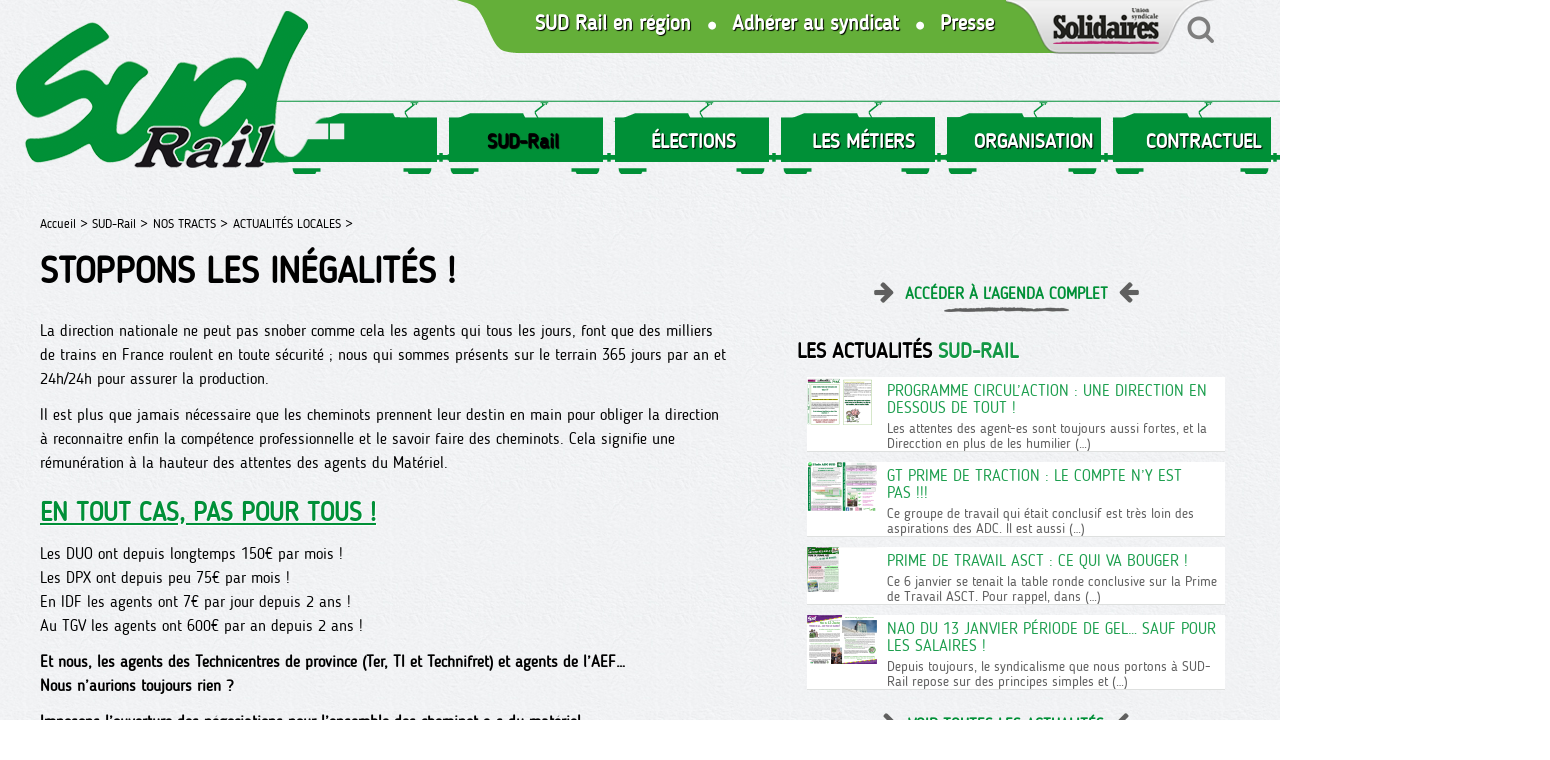

--- FILE ---
content_type: text/html; charset=utf-8
request_url: https://sudrail.fr/LN-Materiel-Stoppons-les-inegalites
body_size: 5314
content:
<!doctype html>
<html lang="fr" class="no-js"><!-- InstanceBegin template="/Templates/page.dwt" codeOutsideHTMLIsLocked="false" -->
<head>
<!-- InstanceBeginEditable name="doctitle" -->

<title>Stoppons les inégalités&nbsp;!</title>
<!-- InstanceEndEditable --> 
  <meta charset="utf-8">
  <link rel="alternate" type="application/rss+xml" title="SUD-Rail" href="https://sudrail.fr/spip.php?page=backend" />
 
 <meta property="og:url" content="https://sudrail.fr/LN-Materiel-Stoppons-les-inegalites" />
 <link rel="canonical" href="https://sudrail.fr/LN-Materiel-Stoppons-les-inegalites" />
 <meta property="og:site_name" content="SUD-Rail"/>
 
 
 
   <meta name="description" content=" 

La direction nationale ne peut pas snober comme cela les agents qui tous les jours, font que des milliers de trains en France roulent en toute sécurité ; nous qui sommes présents sur le terrain 365 jours par an et 24h/24h pour assurer la production. 

Il est plus que jamais nécessaire que les cheminots prennent leur destin en main pour obliger la direction à reconnaitre enfin la compétence professionnelle et le savoir faire des cheminots. Cela signifie une rémunération à la hauteur des (…) ">
   <meta property="og:title" content="Stoppons les inégalités&nbsp;!" />
   <meta property="og:description" content=" 

La direction nationale ne peut pas snober comme cela les agents qui tous les jours, font que des milliers de trains en France roulent en toute sécurité ; nous qui sommes présents sur le terrain 365 jours par an et 24h/24h pour assurer la production. 

Il est plus que jamais nécessaire que les cheminots prennent leur destin en main pour obliger la direction à reconnaitre enfin la compétence professionnelle et le savoir faire des cheminots. Cela signifie une rémunération à la hauteur des (…) " />   
 
	

	<link rel="image_src" href="https://sudrail.fr/IMG/logo/arton1320.png" />
	<meta property="og:image" content="https://sudrail.fr/IMG/logo/arton1320.png" /> 
	
	<meta name="twitter:card" content="summary_large_image">
	<meta name="twitter:site" content="@reporterre">
	<meta name="twitter:creator" content="@reporterre">
	<meta name="twitter:title" content="Stoppons les inégalités&nbsp;!">
	<meta name="twitter:description" content=" 

La direction nationale ne peut pas snober comme cela les agents qui tous les jours, font que des milliers de trains en France roulent en toute sécurité ; nous qui sommes présents sur le terrain 365 jours par an et 24h/24h pour assurer la production. 

Il est plus que jamais nécessaire que les cheminots prennent leur destin en main pour obliger la direction à reconnaitre enfin la compétence professionnelle et le savoir faire des cheminots. Cela signifie une rémunération à la hauteur des (…) ">
	<meta name="twitter:image" content="https://sudrail.fr/IMG/logo/arton1320.png">
 


<meta name="keywords" content=" syndicat ; sud ; rail ; SNCF ; lutte ; grève">
  
  
<script>
var mediabox_settings={"auto_detect":true,"ns":"box","tt_img":true,"sel_g":"#documents_portfolio a[type='image\/jpeg'],#documents_portfolio a[type='image\/png'],#documents_portfolio a[type='image\/gif']","sel_c":".mediabox","str_ssStart":"Diaporama","str_ssStop":"Arr\u00eater","str_cur":"{current}\/{total}","str_prev":"Pr\u00e9c\u00e9dent","str_next":"Suivant","str_close":"Fermer","str_loading":"Chargement\u2026","str_petc":"Taper \u2019Echap\u2019 pour fermer","str_dialTitDef":"Boite de dialogue","str_dialTitMed":"Affichage d\u2019un media","splash_url":"","lity":{"skin":"fancybox","maxWidth":"80%","maxHeight":"100%","minWidth":"400px","minHeight":"","slideshow_speed":"2500","opacite":"0.9","defaultCaptionState":"expanded"}};
</script>
<!-- insert_head_css -->
<link rel="stylesheet" href="plugins-dist/mediabox/lib/lity/lity.css?1765182166" type="text/css" media="all" />
<link rel="stylesheet" href="plugins-dist/mediabox/lity/css/lity.mediabox.css?1765182166" type="text/css" media="all" />
<link rel="stylesheet" href="plugins-dist/mediabox/lity/skins/fancybox/lity.css?1765182166" type="text/css" media="all" />
<link rel="stylesheet" href="plugins/auto/gis/v5.6.2/lib/leaflet/dist/leaflet.css" />
<link rel="stylesheet" href="plugins/auto/gis/v5.6.2/lib/leaflet/plugins/leaflet-plugins.css" />
<link rel="stylesheet" href="plugins/auto/gis/v5.6.2/lib/leaflet/plugins/leaflet.markercluster.css" />
<link rel="stylesheet" href="plugins/auto/gis/v5.6.2/css/leaflet_nodirection.css" /><script src="prive/javascript/jquery.js?1765182171" type="text/javascript"></script>

<script src="prive/javascript/jquery.form.js?1765182171" type="text/javascript"></script>

<script src="prive/javascript/jquery.autosave.js?1765182171" type="text/javascript"></script>

<script src="prive/javascript/jquery.placeholder-label.js?1765182171" type="text/javascript"></script>

<script src="prive/javascript/ajaxCallback.js?1765182171" type="text/javascript"></script>

<script src="prive/javascript/js.cookie.js?1765182171" type="text/javascript"></script>
<!-- insert_head -->
<script src="plugins-dist/mediabox/lib/lity/lity.js?1765182166" type="text/javascript"></script>
<script src="plugins-dist/mediabox/lity/js/lity.mediabox.js?1765182166" type="text/javascript"></script>
<script src="plugins-dist/mediabox/javascript/spip.mediabox.js?1765182166" type="text/javascript"></script>  
  <link href="css/knacss.css" media="all" rel="stylesheet" type="text/css">
  <link href="css/spip_style.css" media="all" rel="stylesheet" type="text/css"> 
  <link href="css/mes_styles.css?1769021573" media="all" rel="stylesheet" type="text/css">   
  <link href="css/icons.css" media="all" rel="stylesheet" type="text/css">    
  <meta name="viewport" content="width=device-width">
  <meta name="viewport" content="initial-scale=1.0">
  <script type="text/javascript" src="/js/mes_outils.js?1769021573"></script>
  <!-- InstanceBeginEditable name="head" --><!-- InstanceEndEditable -->     
    </head>
 <body> 

	<header>
        <script language=javascript>
var menuon="";
var chrono = null;

function demarre(nom_div)
{
 if (chrono==null)
    chrono = setTimeout("$('"+nom_div+"').fadeOut('slow');menuon='';","20");
}

function tout_cacher_div()
{
    
        $("#menu_1").fadeOut("slow");
    
        $("#menu_2").fadeOut("slow");
    
        $("#menu_4").fadeOut("slow");
    
        $("#menu_5").fadeOut("slow");
    
        $("#menu_12").fadeOut("slow");
    
        $("#menu_99").fadeOut("slow");
    
}
</SCRIPT>
        <div id=bandeau_print  class="print centrer">
            <A HREF="/" title="Vers la page d'accueil" class=logo> <img
	src="local/cache-vignettes/L300xH184/siteon0-82b9d.png?1642839901" class='spip_logo' width='300' height='184'
	alt="" /></A>	
			<!--<img src="/images/titre.png" class=logotitre>-->
			SUD-Rail       
         </div>
        <div class="noprint">
					
			<A HREF="/" title="Vers la page d'accueil" class=logo> <img
	src="local/cache-vignettes/L305xH187/siteon0-b9b71.png?1642840368" class='spip_logo' width='305' height='187'
	alt="" /></A>	

			<A  id=btmenu alt="Bouton menu"  class="bouton" >MENU</A>
			
						
		<div id="menu1" style="text-align:right;">
			<A HREF="Les-Syndicats-Regionaux" class="hidde620">SUD Rail en région</A>
			<img src="/images/sepvert.png" align=top class="hidde620">
			<A HREF="Adherer-a-SUD-Rail" class="hidde620">Adhérer au syndicat</A>
			<img src="/images/sepvert.png" align=absmiddle  class="hidde620">
			<A HREF="Communiques-de-Presse" class="hidde620">Presse</A>			
			<A HREF="https://solidaires.org" target=_blank style="margin:0;"><img src="/images/solidaires.png"></A><A HREF="spip.php?page=recherche" style="margin:0;"><img src="/images/loupe.png"></A>
		 </div>			
         <nav>
            
             <li><A   title="SUD-Rail "  class="menu_niveau1_actif"  onmouseout="demarre('#menu_1');" onmouseover="if (chrono!=null) clearTimeout(chrono); chrono = null;if (menuon!='1') {tout_cacher_div();$('#menu_1').fadeIn('fast');menuon='1';}" >
				SUD-Rail </A>
               <ul id="menu_1"  class="cadre_menu"  onmouseout="demarre('#menu_1');" onmouseover="if (chrono!=null) clearTimeout(chrono); chrono = null;">
                  
                    <li><A HREF="Actualites" class=lien_menu onmouseover="if (chrono!=null) clearTimeout(chrono); chrono = null;">NOS TRACTS</A></li>					
                  
                    <li><A HREF="Videos-En-direct-du-Rail" class=lien_menu onmouseover="if (chrono!=null) clearTimeout(chrono); chrono = null;">NOS VIDÉOS </A></li>					
                  
                    <li><A HREF="Les-stages" class=lien_menu onmouseover="if (chrono!=null) clearTimeout(chrono); chrono = null;">FORMATION</A></li>					
                  
                    <li><A HREF="Adherer-a-SUD-Rail" class=lien_menu onmouseover="if (chrono!=null) clearTimeout(chrono); chrono = null;">ADHÉRER A SUD-Rail</A></li>					
                  
                    <li><A HREF="Communiques-de-Presse" class=lien_menu onmouseover="if (chrono!=null) clearTimeout(chrono); chrono = null;">COMMUNIQUÉS "PRESSE"</A></li>					
                  
                    <li><A HREF="Agenda" class=lien_menu onmouseover="if (chrono!=null) clearTimeout(chrono); chrono = null;">AGENDA</A></li>					
                  
				  	  	
                </ul>				 
              </li>
            
             <li><A   title="ÉLECTIONS "  class="menu_niveau1"  onmouseout="demarre('#menu_99');" onmouseover="if (chrono!=null) clearTimeout(chrono); chrono = null;if (menuon!='99') {tout_cacher_div();$('#menu_99').fadeIn('fast');menuon='99';}" >
				ÉLECTIONS </A>
               <ul id="menu_99"  class="cadre_menu"  onmouseout="demarre('#menu_99');" onmouseover="if (chrono!=null) clearTimeout(chrono); chrono = null;">
                  
                    <li><A HREF="ELECTIONS-93" class=lien_menu onmouseover="if (chrono!=null) clearTimeout(chrono); chrono = null;">PROFESSIONELLES 2022</A></li>					
                  
                    <li><A HREF="C-A-2024" class=lien_menu onmouseover="if (chrono!=null) clearTimeout(chrono); chrono = null;">C.A 2024</A></li>					
                  
                    <li><A HREF="GIE-2024" class=lien_menu onmouseover="if (chrono!=null) clearTimeout(chrono); chrono = null;">GIE 2024</A></li>					
                  
				  	  	
                </ul>				 
              </li>
            
             <li><A   title="LES MÉTIERS"  class="menu_niveau1"  onmouseout="demarre('#menu_12');" onmouseover="if (chrono!=null) clearTimeout(chrono); chrono = null;if (menuon!='12') {tout_cacher_div();$('#menu_12').fadeIn('fast');menuon='12';}" >
				LES MÉTIERS</A>
               <ul id="menu_12"  class="cadre_menu"  onmouseout="demarre('#menu_12');" onmouseover="if (chrono!=null) clearTimeout(chrono); chrono = null;">
                  
                    <li><A HREF="Communiques-aux-Cheminots" class=lien_menu onmouseover="if (chrono!=null) clearTimeout(chrono); chrono = null;">Communiqué aux cheminot.es</A></li>					
                  
                    <li><A HREF="Publications" class=lien_menu onmouseover="if (chrono!=null) clearTimeout(chrono); chrono = null;">PUBLICATIONS</A></li>					
                  
                    <li><A HREF="Cahiers-Revendicatifs" class=lien_menu onmouseover="if (chrono!=null) clearTimeout(chrono); chrono = null;">CAHIERS REVENDICATIFS</A></li>					
                  
                    <li><A HREF="LIVRETS-86" class=lien_menu onmouseover="if (chrono!=null) clearTimeout(chrono); chrono = null;">LIVRETS </A></li>					
                  
				  	  	
                </ul>				 
              </li>
            
             <li><A   title="ORGANISATION"  class="menu_niveau1"  onmouseout="demarre('#menu_2');" onmouseover="if (chrono!=null) clearTimeout(chrono); chrono = null;if (menuon!='2') {tout_cacher_div();$('#menu_2').fadeIn('fast');menuon='2';}" >
				ORGANISATION</A>
               <ul id="menu_2"  class="cadre_menu"  onmouseout="demarre('#menu_2');" onmouseover="if (chrono!=null) clearTimeout(chrono); chrono = null;">
                  
                    <li><A HREF="Les-Syndicats-Regionaux" class=lien_menu onmouseover="if (chrono!=null) clearTimeout(chrono); chrono = null;">LES SYNDICATS RÉGIONAUX</A></li>					
                  
                    <li><A HREF="COMPTES-SYNDICATS-REGIONAUX" class=lien_menu onmouseover="if (chrono!=null) clearTimeout(chrono); chrono = null;">COMPTES SYNDICATS REGIONAUX</A></li>					
                  
				  	  	
                </ul>				 
              </li>
            
             <li><A   title="CONTRACTUEL"  class="menu_niveau1"  onmouseout="demarre('#menu_4');" onmouseover="if (chrono!=null) clearTimeout(chrono); chrono = null;if (menuon!='4') {tout_cacher_div();$('#menu_4').fadeIn('fast');menuon='4';}" >
				CONTRACTUEL</A>
               <ul id="menu_4"  class="cadre_menu"  onmouseout="demarre('#menu_4');" onmouseover="if (chrono!=null) clearTimeout(chrono); chrono = null;">
                  
                    <li><A HREF="Nos-tracts" class=lien_menu onmouseover="if (chrono!=null) clearTimeout(chrono); chrono = null;">Nos tracts</A></li>					
                  
                    <li><A HREF="Droit-au-travail" class=lien_menu onmouseover="if (chrono!=null) clearTimeout(chrono); chrono = null;">Le livret SUD-Rail</A></li>					
                  
                    <li><A HREF="Remuneration" class=lien_menu onmouseover="if (chrono!=null) clearTimeout(chrono); chrono = null;">RÉMUNÉRATION</A></li>					
                  
				  	  	
                </ul>				 
              </li>
            
             <li><A  HREF="Intranet-5"   title="INTRANET"  class="menu_niveau1"  onmouseout="demarre('#menu_5');" onmouseover="if (chrono!=null) clearTimeout(chrono); chrono = null;if (menuon!='5') {tout_cacher_div();$('#menu_5').fadeIn('fast');menuon='5';}" >
				INTRANET</A>
               <ul id="menu_5"  class="cadre_menu"  onmouseout="demarre('#menu_5');" onmouseover="if (chrono!=null) clearTimeout(chrono); chrono = null;">
                  
                    <li><A HREF="La-presse-en-parle" class=lien_menu onmouseover="if (chrono!=null) clearTimeout(chrono); chrono = null;">LA PRESSE EN PARLE</A></li>					
                  
                    <li><A HREF="Le-syndicat" class=lien_menu onmouseover="if (chrono!=null) clearTimeout(chrono); chrono = null;">LE SYNDICAT</A></li>					
                  
                    <li><A HREF="A-l-international" class=lien_menu onmouseover="if (chrono!=null) clearTimeout(chrono); chrono = null;">A l&#8217;INTERNATIONAL</A></li>					
                  
                    <li><A HREF="Mobilisations" class=lien_menu onmouseover="if (chrono!=null) clearTimeout(chrono); chrono = null;">Trésorerie</A></li>					
                  
				  	   
             <li><A HREF="spip.php?action=logout&logout=public"   title="Déconnexion"  class="menu_niveau1" onmouseover="if (chrono!=null) clearTimeout(chrono); chrono = null;" >
				Déconnexion </A></li>
	  	
                </ul>				 
              </li>
            	
		
          </nav>
         </div>
		 <div class=nettoyeur></div>       
    </header>   

  <div id="container" >
    <div id=zone>     
        <!-- InstanceBeginEditable name="zone" -->
        <div id=filariane>
          <!-- InstanceBeginEditable name="filariane" -->	  
        <A HREF="index.php" class=arianne>Accueil > </A>



  
  <A HREF="SUD-Rail" class=arianne>SUD-Rail  ></A>
  
  <A HREF="Actualites" class=arianne>NOS TRACTS ></A>
  
  <A HREF="Actualites-locales-31" class=arianne>ACTUALITÉS LOCALES ></A>
        <!-- InstanceEndEditable --> 
        </div>  
   <div class=railnoir></div>
      <H1>Stoppons les inégalités&nbsp;!</H1>

     
	 
      <div class=texte>
	
		
	   <p>La direction nationale ne peut pas snober comme cela les agents qui tous les jours, font que des milliers de trains en France roulent en toute sécurité&nbsp;; nous qui sommes présents sur le terrain 365 jours par an et 24h/24h pour assurer la production.</p>
<p>Il est plus que jamais nécessaire que les cheminots prennent leur destin en main pour obliger la direction à reconnaitre enfin la compétence professionnelle et le savoir faire des cheminots. Cela signifie une rémunération à la hauteur des attentes des agents du Matériel.</p>
<h2 class="spip">En tout cas, pas pour tous&nbsp;!</h2>
<p>Les DUO ont depuis longtemps 150€ par mois&nbsp;!<br class='autobr' />
Les DPX ont depuis peu 75€ par mois&nbsp;!<br class='autobr' />
En IDF les agents ont 7€ par jour depuis 2 ans&nbsp;!<br class='autobr' />
Au TGV les agents ont 600€ par an depuis 2 ans&nbsp;!</p>
<p><strong>Et nous, les agents des Technicentres de province (Ter, TI et Technifret) et agents de l’AEF…<br class='autobr' />
Nous n’aurions toujours rien&nbsp;?</strong></p>
<p><strong>Imposons l’ouverture des négociations pour l’ensemble des cheminot-e-s du matériel&nbsp;:</strong><br class='autobr' />
• 300 € d’augmentation générale des salaires pour tous,<br class='autobr' />
• Doublement de la prime Matériel,<br class='autobr' />
• Indemnité de résidence fixée à 150 € ,<br class='autobr' />
• Forfait nuit&nbsp;: indemnité maximale à partir de 50 nuits annuelles soit 20 euros dès la première nuit,<br class='autobr' />
• Revalorisation et attribution de l’indemnité journalière Ile de France à l’ensemble des Technicentres (7€ par jour).</p>
<h2 class="spip">Le 11 mai, répondons présent à l&#8217;appel de SUD-Rail&nbsp;!
Débrayage, Mobilisation, Grève... Envoyons un message clair&nbsp;!</h2>
	
        
		<div class=nettoyeur></div>
	<div class=noprint><br><br>
  <a onclick="window.open('http://www.facebook.com/sharer/sharer.php?t=Stoppons+les+in%C3%A9galit%C3%A9s%26nbsp%3B%21&amp;u=https%3A%2F%2Fsudrail.fr%2FLN-Materiel-Stoppons-les-inegalites', 'facebook', 'width=400, height=200');" title="Partager sur Facebook" rel="nofollow" ><img src="/images/bt1.png" alt="bouton facebook" width=32></A>
	  <a onclick="window.open('https://twitter.com/intent/tweet?text=Stoppons+les+in%C3%A9galit%C3%A9s%26nbsp%3B%21&amp;url=https%3A%2F%2Fsudrail.fr%2FLN-Materiel-Stoppons-les-inegalites', 'tweeter', 'width=400, height=200');" title="Partager sur Twitter" rel="nofollow" ><img src="/images/bt2.png" alt="bouton twitter" width=32></A>

	  <a onclick="print();" Title="Imprimer la page"> <img src="/images/bt4.png" alt="Bouton imprimer"></A>   
	  </div>	<br>	
		
		   	  
		  
		 
			<A NAME="doc"></a>
			<h3>Documents à télécharger</h3>
			
					<A HREF="IMG/pdf/04.2021.sud.rail.materiel.11.mai.stoppons.inegalites.pdf?2982/c0293c4e2bee116903b56d84f8555f49c04087c0480b187f761f1abc509d5a72" target="_blank" class=lien_doc >
					<img src='local/cache-vignettes/L40xH57/okular_ysxc9molud-d3765.png?1618841786' width='40' height='57' alt='' class='spip_logo spip_logos' />&nbsp;
					[LN Matériel] Stoppons les inégalités&nbsp;!
					</a>
			
		    		
      </div>

	  <!-- InstanceEndEditable --> 
    </div>

    <div id="container_colonne" class=noprint>
      <!-- InstanceBeginEditable name="colonne" -->
	

	<A HREF="Agenda" class="voirtout">Accéder à l'agenda complet</A>

	<h2>Les actualités <span style="color:#149845;">SUD-RAIL</span></h2>   
    
	 <div>
		<a href="Programme-CIRCUL-ACTION-Une-Direction-en-dessous-de-tout" class=lien_colblanc>
			<img
	src="local/cache-vignettes/L70xH48/capture_d_ecran_2026-01-09_133324-da438.png?1767962027" class='spip_logo' width='70' height='48' alt='Image / illustration' style='float:left;margin:0 10px 0 0;' />
			<div style="overflow:hidden;">
				<span class=titre style="color:#1e9f4f;margin-top:5px;">Programme CIRCUL&#8217;ACTION&nbsp;: Une Direction en dessous de tout&nbsp;!</span>
				<div class=introduction>Les attentes des agent-es sont toujours aussi fortes, et la Direcction en plus de les humilier&nbsp;(…)</div>
			</div>
			<div class="nettoyeur"></div>
		</a>		
	</div>
    
	 <div>
		<a href="GT-PRIME-DE-TRACTION-LE-COMPTE-N-Y-EST-PAS" class=lien_colblanc>
			<img
	src="local/cache-vignettes/L70xH49/capture_d_ecran_2026-01-09_133000-128f5.png?1767961882" class='spip_logo' width='70' height='49' alt='Image / illustration' style='float:left;margin:0 10px 0 0;' />
			<div style="overflow:hidden;">
				<span class=titre style="color:#1e9f4f;margin-top:5px;">GT PRIME DE TRACTION&nbsp;: LE COMPTE N’Y EST PAS&nbsp;!!!</span>
				<div class=introduction>Ce groupe de travail qui était conclusif est très loin des aspirations des ADC. Il est aussi&nbsp;(…)</div>
			</div>
			<div class="nettoyeur"></div>
		</a>		
	</div>
    
	 <div>
		<a href="PRIME-DE-TRAVAIL-ASCT-Ce-qui-va-bouger" class=lien_colblanc>
			<img
	src="local/cache-vignettes/L70xH45/capture_d_ecran_2026-01-07_160834-020ed.png?1767798863" class='spip_logo' width='70' height='45' alt='Image / illustration' style='float:left;margin:0 10px 0 0;' />
			<div style="overflow:hidden;">
				<span class=titre style="color:#1e9f4f;margin-top:5px;">PRIME DE TRAVAIL ASCT&nbsp;: Ce qui va bouger&nbsp;!</span>
				<div class=introduction>Ce 6 janvier se tenait la table ronde conclusive sur la Prime de Travail ASCT. Pour rappel, dans&nbsp;(…)</div>
			</div>
			<div class="nettoyeur"></div>
		</a>		
	</div>
    
	 <div>
		<a href="Nao-du-13-Janvier-periode-de-gel-sauf-pour-les-salaires" class=lien_colblanc>
			<img
	src="local/cache-vignettes/L70xH49/capture_d_ecran_2025-12-19_085223-28647.png?1766130830" class='spip_logo' width='70' height='49' alt='Image / illustration' style='float:left;margin:0 10px 0 0;' />
			<div style="overflow:hidden;">
				<span class=titre style="color:#1e9f4f;margin-top:5px;">Nao du 13 Janvier période de gel… sauf pour les salaires&nbsp;!</span>
				<div class=introduction>Depuis toujours, le syndicalisme que nous portons à SUD-Rail repose sur des principes simples et&nbsp;(…)</div>
			</div>
			<div class="nettoyeur"></div>
		</a>		
	</div>
    
  

	
<A HREF="Actualites" class="voirtout">Voir toutes les actualités</A>
    <!-- InstanceEndEditable -->             		
    </div>
	<div class=nettoyeur></div>
  </div>   

  <footer class=noprint>
     <A HREF="https://www.facebook.com/sudrailofficiel" title="Afficher la page Facebook" target=_blank ><IMG SRC="/images/fb.png" alt="Bouton Facebook"></A>&nbsp; &nbsp;
<A HREF="https://twitter.com/Fede_SUD_Rail" title="Afficher la page Twitter" target=_blank><IMG SRC="/images/tw.png" alt="Bouton Twitter"></A>&nbsp; &nbsp;
<A HREF="spip.php?page=backend" title="Afficher le flux RSS" target=_blank ><IMG SRC="/images/rss.png" alt="Bouton RSS"></A>
<A HREF="Nous-contacter" title="Afficher le flux RSS" target=_blank ><IMG SRC="/images/contact.png" alt="Bouton RSS"></A>


<A HREF="Mentions-legales">Mentions légales</A>&nbsp; &nbsp;
<A HREF="Credits">Crédits</A>
  </footer>
<!-- InstanceBeginEditable name="finpage" --><!-- InstanceEndEditable -->  
</body>
<!-- InstanceEnd --></html>